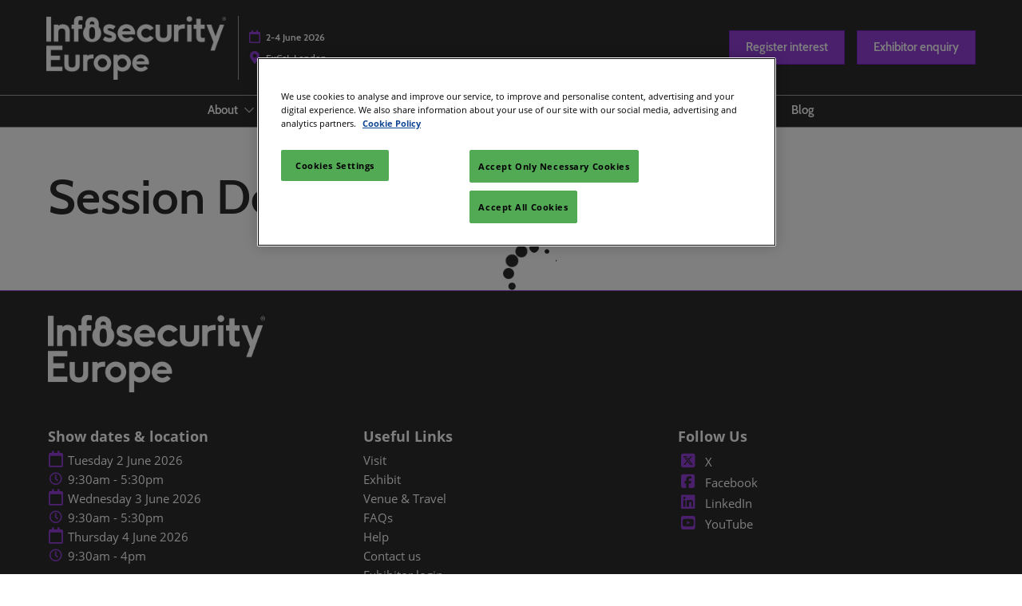

--- FILE ---
content_type: text/css;charset=utf-8
request_url: https://www.infosecurityeurope.com/etc/designs/rx/sitebuilder/generated/rxuk/infeu/live.min.ACSHASH6a4764512701ea6bcb09141c59138cfc.css
body_size: 2098
content:
@font-face{font-family:"CabinSemi";src:local("CabinSemi"),url("../../../../common/theme-fonts/cabin-semi/CabinSemi-Bold.woff2") format("woff2"),url("../../../../common/theme-fonts/cabin-semi/CabinSemi-Bold.woff") format("woff");font-weight:bold;font-style:normal;font-display:swap}
@font-face{font-family:"OpenSans";src:local("OpenSans"),url("../../../../common/theme-fonts/open-sans/OpenSans-Regular.woff2") format("woff2"),url("../../../../common/theme-fonts/open-sans/OpenSans-Regular.woff") format("woff");font-weight:normal;font-style:normal;font-display:swap}
@font-face{font-family:"OpenSans";src:local("OpenSans"),url("../../../../common/theme-fonts/open-sans/OpenSans-Bold.woff2") format("woff2"),url("../../../../common/theme-fonts/open-sans/OpenSans-Bold.woff") format("woff");font-weight:bold;font-style:normal;font-display:swap}
@font-face{font-family:"OpenSans";src:local("OpenSans"),url("../../../../common/theme-fonts/open-sans/OpenSans-BoldItalic.woff2") format("woff2"),url("../../../../common/theme-fonts/open-sans/OpenSans-BoldItalic.woff") format("woff");font-weight:bold;font-style:italic;font-display:swap}
@font-face{font-family:"OpenSans";src:local("OpenSans"),url("../../../../common/theme-fonts/open-sans/OpenSans-Italic.woff2") format("woff2"),url("../../../../common/theme-fonts/open-sans/OpenSans-Italic.woff") format("woff");font-weight:normal;font-style:italic;font-display:swap}
.theme--color,.radio input[type=radio]:checked,.radio-inline input[type=radio]:checked,.checkbox input[type=checkbox]:checked,.checkbox-inline input[type=checkbox]:checked,.badge.active{background-color:#9541dc}
mark{background-color:#f5edfc}
.testimonials .swiper-pagination-bullet-active{background:#9541dc}
a,a:hover,a:focus,.show-info .fa,.testimonials .swiper-slide .testimonial__slide .testimonial__blurb--quote-icon,.show-info.show-info--header .fa,.breadcrumb li>a.breadcrumb-delim{color:#9541dc}
.title__base a,.text a{color:inherit;text-decoration:underline}
.title__base a:hover,.text a:hover{color:#000;background-color:#f4ecfc}
.title__base a:focus,.text a:focus{outline:1px solid #333;outline-offset:2px}
.title__base a[target="_blank"]::after,.text a[target="_blank"]::after{color:#9541dc}
.aem-Grid--text-white .title__base a:hover,.aem-Grid--text-white .text a:hover{color:#fff;background-color:#863bc6}
.aem-Grid--text-white .title__base a:focus,.aem-Grid--text-white .text a:focus{outline:1px solid #fff;outline-offset:2px}
.aem-Grid--text-white .title__base a[target="_blank"]::after,.aem-Grid--text-white .text a[target="_blank"]::after{color:#b57ae7}
.radio input[type=radio]:checked,.radio-inline input[type=radio]:checked,.checkbox input[type=checkbox]:checked,.checkbox-inline input[type=checkbox]:checked{border-color:#9541dc}
.link-underline.btn-primary::after{border-top-color:#9541dc}
.btn:focus,.btn.focus{outline-color:#9541dc}
.favourite-select-fill{fill:#9541dc}
.text-primary{color:#9541dc}
a.text-primary:hover,a.text-primary:focus{color:#7c24c6}
a.text-primary:hover,a.text-primary:focus{color:#7c24c6}
.cmp-accordion__header .cmp-accordion__button--expanded{color:#9541dc}
.show-planning-component header{background:linear-gradient(#2d2d2d,#2d2d2d)}
@media(min-width:1199px){.primary-nav__list--level2{background-image:linear-gradient(#2d2d2d,#2d2d2d)}
}
@media(max-width:1199px){.primary-nav__wrap{background:linear-gradient(rgba(45,45,45,0.8),rgba(45,45,45,0.8));left:auto;right:0}
}
.info-banner,.info-banner__text,header,.show-info.show-info--header{color:#fff}
header a,header a:focus,header a:hover,header button,nav.navbar .navbar-nav>li.open .dropdown-menu>li>a{color:#fff}
@media(max-width:1199px){nav.navbar .navbar-toggle-close{color:#fff}
}
.info-banner__tint{background:#2d2d2d;opacity:.6}
nav.navbar,.show-info.show-info--header,.title__base,h1,h2,h3,h4,h5,h6,.h1,.h2,.h3,.h4,.h5,.h6,.btn{font-family:CabinSemi,Roboto,"Open Sans",Arial,sans-serif}
body{font-family:OpenSans,Roboto,"Open Sans",Arial,sans-serif}
.btn,.btn-border-radius{border-radius:0}
.btn-primary,.btn-secondary,.showplan--btnFontColor{color:#fff}
.showplan--svg-fill-icon__btnFontColor{fill:#fff}
.showplan--svg-border-icon__btnFontColor{stroke:#fff}
.btn-primary{background:#9541dc;border-color:#7d25c7}
.btn-primary:hover,.btn-primary.hover,.btn-primary:focus,.btn-primary.focus{color:#fff;background-color:#7d25c7;border-color:#7d25c7}
.btn-primary:hover::after,.btn-primary.hover::after,.btn-primary:focus::after,.btn-primary.focus::after{color:#fff;background-color:#7d25c7;border-color:#7d25c7}
.btn-primary:hover:active,.btn-primary.hover:active,.btn-primary:focus:active,.btn-primary.focus:active,.btn-primary:hover.active,.btn-primary.hover.active,.btn-primary:focus.active,.btn-primary.focus.active{background-color:#7d25c7;border-color:#7d25c7;outline-color:#9541dc}
.btn-primary:hover:active::after,.btn-primary.hover:active::after,.btn-primary:focus:active::after,.btn-primary.focus:active::after,.btn-primary:hover.active::after,.btn-primary.hover.active::after,.btn-primary:focus.active::after,.btn-primary.focus.active::after{background-color:#7d25c7;border-color:#7d25c7}
.btn-primary:active,.btn-primary.active{background-color:#7d25c7;border-color:#7d25c7}
.btn-primary:active::after,.btn-primary.active::after{background-color:#7d25c7;border-color:#7d25c7;box-shadow:inset 0 3px 5px rgba(0,0,0,0.125)}
.btn-secondary{background:#242d61;border-color:#171c3d}
.btn-secondary:hover,.btn-secondary.hover,.btn-secondary:focus,.btn-secondary.focus{color:#fff;background-color:#171c3d;border-color:#171c3d}
.btn-secondary:hover::after,.btn-secondary.hover::after,.btn-secondary:focus::after,.btn-secondary.focus::after{color:#fff;background-color:#171c3d;border-color:#171c3d}
.btn-secondary:hover:active,.btn-secondary.hover:active,.btn-secondary:focus:active,.btn-secondary.focus:active,.btn-secondary:hover.active,.btn-secondary.hover.active,.btn-secondary:focus.active,.btn-secondary.focus.active{background-color:#171c3d;border-color:#171c3d;outline-color:#9541dc}
.btn-secondary:hover:active::after,.btn-secondary.hover:active::after,.btn-secondary:focus:active::after,.btn-secondary.focus:active::after,.btn-secondary:hover.active::after,.btn-secondary.hover.active::after,.btn-secondary:focus.active::after,.btn-secondary.focus.active::after{background-color:#171c3d;border-color:#171c3d}
.btn-secondary:active,.btn-secondary.active{background-color:#171c3d;border-color:#171c3d}
.btn-secondary:active::after,.btn-secondary.active::after{background-color:#171c3d;border-color:#171c3d;box-shadow:inset 0 3px 5px rgba(0,0,0,0.125)}
.title-primary{color:#9541dc}
.title-secondary{color:#242d61}
.nav-pills{border-bottom:medium solid #9541dc}
.nav-pills>li.active>a,.nav-pills>li.active>a:hover,.nav-pills>li.active>a:focus{background-color:#9541dc}
@media only screen and (max-width:480px){.contact-options-container .contact-option{background-color:#9541dc}
}
.ais-SearchBox-submit,.switch-inner-before{background-color:#9541dc}
.ais-ClearRefinements-button,.filter-item-checkbox-icon-selected{color:#9541dc}
.ais-SearchBox-submit:hover{background-color:#7d25c7}
.ais-ClearRefinements-button:focus,.ais-ClearRefinements-button:hover{color:#7d25c7}
.showplan--svg-fill-icon__hover{fill:#7d25c7}
.showplan--svg-border-icon__hover{stroke:#7d25c7}
.showplan--btn-text__hover{color:#7d25c7}
.showplan--btn-bg__hover{background-color:#7d25c7}
.recommendation-categories .label-default{color:#404040}
.cmp-rxcarousel__indicators .cmp-rxcarousel__indicator--active,.hero-carousel .cmp-carousel__indicators .cmp-carousel__indicator--active,.hero-carousel .theme-dark .cmp-carousel__indicators .cmp-carousel__indicator--active{background-color:#9541dc;width:13px;height:13px}
.btn-link__primary{color:#9541dc}
.btn-link__secondary{color:#242d61}
.conversion-module__base--accent-colour{background-color:#9541dc}
.conversion-module__base--secondary-colour{background-color:#242d61}
.conversion-module__text--accent-colour{color:#9541dc}
.conversion-module__text--secondary-colour{color:#242d61}
.theme__ac-color--background-color{background-color:#9541dc}
.theme__ac-color--background-color-lighten-40{background-color:#f5edfc}
.theme__ac-color--background-color-hover:hover,.theme__ac-color--background-color-hover:focus{background-color:#9541dc}
.theme__ac-color--background-color-hover-lighten-90:hover,.theme__ac-color--background-color-hover-lighten-90:focus{background-color:#f4ecfc}
.theme__ac-color--background-color-checked:checked{background-color:#9541dc}
.theme__ac-color--background-color-is-active.is-active{background-color:#9541dc}
.is-active .theme__ac-color--background-color-active-parent{background-color:#9541dc}
.theme__ac-color--color{color:#9541dc}
.theme__ac-color--color-hover:hover,.theme__ac-color--color-hover:focus{color:#9541dc}
.theme__ac-color--color-is-active.is-active{color:#9541dc}
.is-active .theme__ac-color--color-active-parent{color:#9541dc}
.theme__ac-color--border-color{border-color:#9541dc}
.theme__ac-color--border-color-hover:hover,.theme__ac-color--border-color-hover:focus{border-color:#9541dc}
.theme__ac-color--border-color-checked:checked{border-color:#9541dc}
.theme__ac-color--border-color-is-active.is-active{border-color:#9541dc}
.is-active .theme__ac-color--border-color-active-parent{border-color:#9541dc}
.theme__ac-color--border-top-color{border-top-color:#9541dc}
.theme__ac-color--border-top-color-hover:hover,.theme__ac-color--border-top-color-hover:focus{border-top-color:#9541dc}
.theme__ac-color--border-bottom-color{border-bottom-color:#9541dc}
.theme__ac-color--border-bottom-color-hover:hover,.theme__ac-color--border-bottom-color-hover:focus{border-bottom-color:#9541dc}
.theme__ac-color--border-left-color{border-left-color:#9541dc}
.theme__ac-color--border-left-color-hover:hover,.theme__ac-color--border-left-color-hover:focus{border-left-color:#9541dc}
.theme__ac-color--border-right-color{border-right-color:#9541dc}
.theme__ac-color--border-right-color-hover:hover,.theme__ac-color--border-right-color-hover:focus{border-right-color:#9541dc}
.theme__ac-color--outline-color{outline-color:#9541dc}
.theme__ac-color--outline-color-focus:focus{outline-color:#9541dc}
.theme__ac-color--fill{fill:#9541dc}
.theme__secondary--background-color{background-color:#242d61}
.theme__secondary--background-color-lighten-40{background-color:#818dd0}
.theme__secondary--background-color-hover:hover,.theme__secondary--background-color-hover:focus{background-color:#242d61}
.theme__secondary--background-color-checked:checked{background-color:#242d61}
.theme__secondary--background-color-is-active.is-active{background-color:#242d61}
.is-active .theme__secondary--background-color-active-parent{background-color:#242d61}
.theme__secondary--color{color:#242d61}
.theme__secondary--color-hover:hover,.theme__secondary--color-hover:focus{color:#242d61}
.theme__secondary--color-is-active.is-active{color:#242d61}
.is-active .theme__secondary--color-active-parent{color:#242d61}
.theme__secondary--border-color{border-color:#242d61}
.theme__secondary--border-color-hover:hover,.theme__secondary--border-color-hover:focus{border-color:#242d61}
.theme__secondary--border-color-checked:checked{border-color:#242d61}
.theme__secondary--border-color-is-active.is-active{border-color:#242d61}
.is-active .theme__secondary--border-color-active-parent{border-color:#242d61}
.theme__secondary--border-top-color{border-top-color:#242d61}
.theme__secondary--border-top-color-hover:hover,.theme__secondary--border-top-color-hover:focus{border-top-color:#242d61}
.theme__secondary--border-bottom-color{border-bottom-color:#242d61}
.theme__secondary--border-bottom-color-hover:hover,.theme__secondary--border-bottom-color-hover:focus{border-bottom-color:#242d61}
.theme__secondary--border-left-color{border-left-color:#242d61}
.theme__secondary--border-left-color-hover:hover,.theme__secondary--border-left-color-hover:focus{border-left-color:#242d61}
.theme__secondary--border-right-color{border-right-color:#242d61}
.theme__secondary--border-right-color-hover:hover,.theme__secondary--border-right-color-hover:focus{border-right-color:#242d61}
.theme__secondary--outline-color{outline-color:#242d61}
.theme__secondary--outline-color-focus:focus{outline-color:#242d61}
.theme__secondary--fill{fill:#242d61}
.theme__header--background-solid{background:linear-gradient(#2d2d2d,#2d2d2d)}
.theme__header--background-solid-important{background:linear-gradient(#2d2d2d,#2d2d2d) !important}
.theme__header--background-gradient{background:linear-gradient(#2d2d2d,#2d2d2d)}
@media(min-width:1200px){.theme__header--background-gradient.header__top-wrap--simple{background:linear-gradient(rgba(45,45,45,0.6),rgba(45,45,45,0.1))}
.theme__header--background-gradient.header__top-wrap--simple.header__scrolled{background:linear-gradient(#2d2d2d,#2d2d2d)}
}
@media(min-width:992px){.theme__header--background-gradient.header__top-wrap--mega,.theme__header--background-gradient.header__top-wrap--mobile-first{background:linear-gradient(rgba(45,45,45,0.6),rgba(45,45,45,0.1))}
.theme__header--background-gradient.header__top-wrap--mega.header__scrolled,.theme__header--background-gradient.header__top-wrap--mobile-first.header__scrolled{background:linear-gradient(#2d2d2d,#2d2d2d)}
}
.theme__header--background-transparent{background:linear-gradient(rgba(45,45,45,0.8),rgba(45,45,45,0.8))}
.theme__header-text--color{color:#fff}
.theme__header-link--color{color:#fff}
.theme__jumbotron-tint--background{background:#131212}
.theme__jumbotron-tint--opacity{opacity:.75}
.theme__image-overlay--background{background:rgba(0,0,0,0.5)}
.theme__footer--background{background-color:#2d2d2d}
.theme__footer-sub--background{background-color:#202020}
.theme__footer-text--color{color:#fff}
.theme__footer-link--color{color:#fff}
.theme__global-nav--background{background-color:#000}
.theme__global-nav--border-bottom-color{border-bottom-color:#000}
.theme__btn--border-radius{border-radius:0}
.theme__btn-text--color{color:#fff}
.theme__btn-text-color--fill{fill:#fff}
.theme__btn-text-color--stroke{stroke:#fff}
.theme__headings--font-family{font-family:CabinSemi,Roboto,"Open Sans",Arial,sans-serif}
.theme__text--font-family{font-family:OpenSans,Roboto,"Open Sans",Arial,sans-serif}
.theme__color{color:#fff}
.theme__color--hover:hover,.theme__color--hover:focus{color:#fff}
.theme__border-color{border-color:#fff}
.theme__border-color--hover:hover,.theme__border-color--hover:focus{border-color:#fff}
.theme__border-color--is-active.is-active{border-color:#fff}
.is-active .theme__border-color--is-active-parent{border-color:#fff}
.theme__border-color-transparent{border-color:transparent}
.theme__dropdown-arrow-color::after{border-bottom-color:#000}
.theme__background{background-color:#2d2d2d}
.theme__shade-background{background-color:#404040}
.theme__background .theme__link-color,.footer__base .theme__link-color{color:#fff}
.theme__tint--background{background:#131212}

--- FILE ---
content_type: application/x-javascript
request_url: https://assets.adobedtm.com/780ba0d13deb/594982694cc3/4cb708bf42eb/RC2d6ecd4c082b422db04b577e0ec4facb-source.min.js
body_size: -25
content:
// For license information, see `https://assets.adobedtm.com/780ba0d13deb/594982694cc3/4cb708bf42eb/RC2d6ecd4c082b422db04b577e0ec4facb-source.js`.
_satellite.__registerScript('https://assets.adobedtm.com/780ba0d13deb/594982694cc3/4cb708bf42eb/RC2d6ecd4c082b422db04b577e0ec4facb-source.min.js', "console.log(\"My test rule\");");

--- FILE ---
content_type: text/plain
request_url: https://api.ipify.org/
body_size: -93
content:
3.17.11.149

--- FILE ---
content_type: application/javascript;charset=utf-8
request_url: https://www.infosecurityeurope.com/etc/designs/rx/common/rx-react-common.min.ACSHASH8b643db74981c1d1caf9ddb6335969ba.js
body_size: 979
content:
/* eslint-disable no-var, prefer-arrow-callback, semi */
(function () {

	var apigeeClientSessionName = 'ClientId',
		apigeeClientId = document.querySelector('[data-apigee-clientid]');

	if (apigeeClientId) {
		document.cookie = `${apigeeClientSessionName}=${apigeeClientId.dataset.apigeeClientid}; path=/; SameSite=Lax; Secure`;
	}

	var reactSettings = window.reactSettings,
		reactSettingsRecommendationList = window.reactSettingsRecommendationList,
		reactSettingsProductDetails = window.reactSettingsProductDetails,
		reactSettingsArtistDetails = window.reactSettingsArtistDetails,
		reactSettingsZoomplayer = window.reactSettingsZoomplayer,
		exhibitingOrganisationId = /\.(org-[\w-]+)\./.test(window.location.href) ? RegExp.$1 : null,
		exhibitingId = /\.(exh-[\w-]+)\./.test(window.location.href) ? RegExp.$1 : null,
		productId = /\.(pro-[\w-]+)\./.test(window.location.href) ? RegExp.$1 : null,
		artistId = /\.(pdr-[\w-]+)\./.test(window.location.href) ? RegExp.$1 : null,
		participationId = /\.(ptn-[\w-]+)\./.test(window.location.href) ? RegExp.$1 : null,
		eventEditionIdSelector = /(eve-[\da-f]{8}-[\da-f]{4}-[\da-f]{4}-[\da-f]{4}-[\da-f]{12})/.test(window.location.href) ? RegExp.$1 : null,
		eventEditionIdRequestParam = /\.html?.*eventEditionId=([\w-]+)/.test(window.location.href) ? RegExp.$1 : null,
		primaryLocale = /\.html?.*dataLocale=([\w-]+)/.test(window.location.href) ? RegExp.$1 : null,
		uncategorisedData = /(\.[^.]+\.[^.]+\..*\.html)/.test(window.location.pathname) ? RegExp.$1 : null,
		manualId = /\.(man-[\w-]+)\./.test(window.location.href) ? RegExp.$1 : null,
		taskId = /\.(tsk-[\w-]+)\./.test(window.location.href) ? RegExp.$1 : null,
		pageParam = /[?&]page=([^&]+)/.test(window.location.search) ? RegExp.$1 : null;


	var canonical = document.querySelector('link[rel="canonical"]');

	if (!canonical) {
		var headTagElement = document.querySelector('head');
		var canonicalNode = document.createElement('link');
		canonicalNode.setAttribute('rel', 'canonical');
		canonicalNode.setAttribute('href', window.location.href);
		var alternateLinks = document.querySelectorAll('link[rel="alternate"]');
		var nextElement = alternateLinks[alternateLinks.length - 1]?.nextElementSibling;
		nextElement ? headTagElement.insertBefore(canonicalNode, nextElement) : headTagElement.appendChild(canonicalNode);
		canonical = document.querySelector('link[rel="canonical"]');
	}

	if (pageParam) {
		var canonicalURL = new URL(canonical.href);
		var canonicalParams = canonicalURL.searchParams;
		if (!canonicalParams.get('page')) {
			canonicalParams.set('page', pageParam);
			canonical.setAttribute('href',canonicalURL);
		}
	}

	if (exhibitingOrganisationId && reactSettings) {
		reactSettings.props.context.exhibitingOrganisationId = exhibitingOrganisationId;
	}

	if (exhibitingOrganisationId && reactSettingsRecommendationList) {
		reactSettingsRecommendationList.props.context.exhibitingOrganisationId = exhibitingOrganisationId;
	}

	if (reactSettingsProductDetails) {
		if (exhibitingId) {
			reactSettingsProductDetails.props.context.exhibitingOrganisationId = exhibitingId;
		}

		if (productId) {
			reactSettingsProductDetails.props.context.productId = productId;
		}
	}

	if (uncategorisedData && reactSettings) {
		var sessionDataArray = uncategorisedData.split('.').filter((el, i) =>  i > 0 && el !== 'html');

		if (sessionDataArray.length) {
			sessionDataArray[0] && (reactSettings.props.context.programme.programmeId = sessionDataArray[0]);
			sessionDataArray[1] && (reactSettings.props.context.programme.sessionId = sessionDataArray[1]);

			sessionDataArray[0] || (reactSettings.props.context.programmeId = sessionDataArray[0]);
			sessionDataArray[1] || (reactSettings.props.context.sessionId = sessionDataArray[1]);
		}
	}

	if (artistId && reactSettingsArtistDetails) {
		reactSettingsArtistDetails.props.context.artistId = artistId;
	}

	if (uncategorisedData && reactSettingsZoomplayer) {
		var dataArray = uncategorisedData.split('.').filter((el, i) => i > 0 && el !== 'html');

		if (dataArray.length) {
			dataArray[0] && (reactSettingsZoomplayer.props.context.digitalProductCode = dataArray[0]);
			dataArray[1] && (reactSettingsZoomplayer.props.context.productType = dataArray[1]);

			dataArray[2] && (reactSettingsZoomplayer.props.context.programmeId = dataArray[2]);
			dataArray[2] && (reactSettingsZoomplayer.props.context.programme.programmeId = dataArray[2]);
		}
	}

	if (participationId) {
		var reactSettingsToAddParticipationId = [
			window.reactSettingsParticipantDetails,
			window.reactSettingsParticipantProfile,
			window.reactSettingsParticipantList,
			window.reactSettingsParticipantRecommendations,
			window.reactSettingsParticipantDirectory
		];

		reactSettingsToAddParticipationId.forEach(item => {
			if (item) {
				item.props.context.participant.participationId = participationId;
			}
		})
	}

	var eventEditionId = eventEditionIdSelector || eventEditionIdRequestParam
	if (eventEditionId || taskId || manualId) {
		// Find all objects in the global scope which name starts with "reactSettings"
		var reactSettingsToAddEventEditionId = Object.keys(window)
			.map(function (key) {
				if (key.indexOf('reactSettings') === 0) {
					return window[key];
				}
			})
			.filter(Boolean); // Remove empty
		if (eventEditionId) {
			reactSettingsToAddEventEditionId.forEach(item => {
				if (item) {
					item.props.context.eventEditionId = eventEditionId;
					if (!item.props.context.primaryLocale) {
						item.props.context.primaryLocale = primaryLocale || '';
					}
				}
			});
		}

		if (taskId) {
			reactSettingsToAddEventEditionId.forEach(item => {
				if (typeof item !== 'undefined') {
					item.props.context.taskId = taskId;
				}
			})
		}

		if (manualId) {
			reactSettingsToAddEventEditionId.forEach(item => {
				if (typeof item !== 'undefined') {
					item.props.context.manualId = manualId;
				}
			})
		}

		if (exhibitingId) {
			reactSettingsToAddEventEditionId.forEach(item => {
				if (typeof item !== 'undefined') {
					item.props.context.exhibitingOrganisationId = exhibitingId;
				}
			})
		}
	}
})();


--- FILE ---
content_type: text/plain
request_url: https://api.ipify.org/
body_size: -170
content:
3.17.11.149